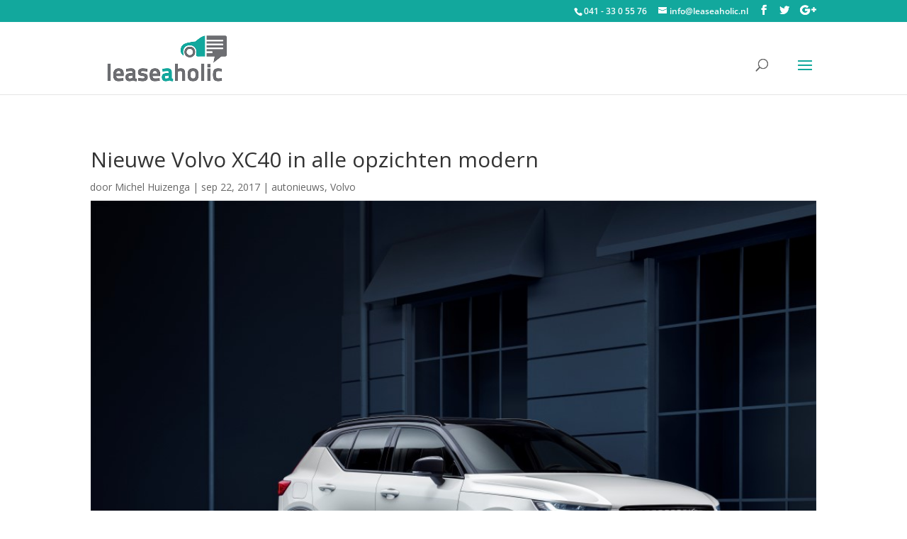

--- FILE ---
content_type: text/css
request_url: https://www.leaseaholic.nl/wp-content/themes/Divi-child-theme-01/style.css?ver=3.0.86
body_size: 2442
content:
/*
Theme Name: Divi Child theme of Divi
Theme URI: 
Description: Child theme of Divi theme for the Divi theme
Author: <a href="http://www.elegantthemes.com">Elegant Themes</a>
Author URI: 
Template: Divi
Version: 3.0.86
*/

/* Generated by Orbisius Child Theme Creator (http://orbisius.com/products/wordpress-plugins/orbisius-child-theme-creator/) on Mon, 20 Nov 2017 15:56:52 +0000 */ 
/* The plugin now uses the recommended approach for loading the css files.*/


/* Responsive Styles Tablet And Below */

@media all and (max-width: 1280px) {

	/* Hide Logo On Mobile */

	.et_hide_mobile_logo #main-header .logo_container {

		display: none;

		opacity: 0;

		-webkit-transition: all 0.4s ease-in-out;

		-moz-transition: all 0.4s ease-in-out;

		transition: all 0.4s ease-in-out;

	}



/* Page Containers */

	#page-container,

	.et_non_fixed_nav.et_transparent_nav.et_show_nav.et_secondary_nav_enabled #page-container,

	.et_non_fixed_nav.et_transparent_nav.et_show_nav #page-container,

	#page-container,

	.et_fixed_nav.et_show_nav.et_secondary_nav_enabled #page-container,

	.et_fixed_nav.et_show_nav #page-container {

		padding-top: 80px;

	}



	.et_non_fixed_nav #page-container {

		padding-top: 0;

	}



	.et_non_fixed_nav.et_transparent_nav.et_show_nav.et_secondary_nav_enabled.et_header_style_centered #page-container,

	.et_non_fixed_nav.et_transparent_nav.et_show_nav.et_header_style_centered #page-container,

	.et_fixed_nav.et_show_nav.et_secondary_nav_enabled.et_header_style_centered #page-container,

	.et_fixed_nav.et_show_nav.et_header_style_centered #page-container {

		padding-top: 136px;

	}



	#sidebar,

	#left-area {

		width: 100% !important;

	}



/* With Sidebar */

	.et_right_sidebar #left-area,

	.et_right_sidebar #sidebar,

	.et_left_sidebar #left-area,

	.et_left_sidebar #sidebar {

		float: none;

		width: auto;

		padding-right: 0;

		padding-left: 0;

	}



	.et_right_sidebar #left-area {

		margin-right: 0;

	}



	.et_right_sidebar #sidebar {

		margin-left: 0;

		border-left: none;

	}



	.et_left_sidebar #left-area {

		margin-left: 0;

	}



	.et_left_sidebar #sidebar {

		margin-right: 0;

		border-right: none;

	}



	#main-content .container:before {

		display: none !important;

	}



	.et_full_width_page.woocommerce-page ul.products li.product:nth-child(4n+1),

	.et_full_width_page .et_gallery_item:nth-child(4n+1) {

		clear: none;

	}



/* Blog + Sidebar Module + Footer */

	.footer-widget:nth-child(n) {

		width: 46.25% !important;

		margin: 0 7.5% 7.5% 0 !important;

	}



	#footer-widgets .footer-widget .fwidget {

		margin-bottom: 16.21%;

	}



	.et_pb_gutters1 .footer-widget:nth-child(n) {

		width: 50% !important;

		margin: 0 !important;

	}



	.et_pb_gutters1 #footer-widgets .footer-widget .fwidget {

		margin-bottom: 0;

	}



	#footer-widgets {

		padding: 8% 0;

	}



	#footer-widgets .footer-widget:nth-child(2n) {

		margin-right: 0 !important;

	}



	#footer-widgets .footer-widget:nth-last-child(-n+2) {

		margin-bottom: 0 !important;

	}



	.bottom-nav {

		text-align: center;

	}



/* WooCommerce */

	.woocommerce .cart-collaterals > div,

	.woocommerce .cart-collaterals > form {

		float: none !important;

		width: 100% !important;

	}



	.shop_table .coupon {

		margin-bottom: 25px !important;

	}



	.checkout .form-row,

	.checkout .col-1,

	.checkout .col-2 {

		float: none !important;

		width: auto !important;

	}



	.checkout .col-1,

	.checkout .col-2 {

		margin-bottom: 25px !important;

	}



/* Header Styles */

	#main-header,

	#top-header {

		-webkit-transition: none;

		-moz-transition: none;

		transition: none;

	}



	#top-menu {

		display: none;

	}



	.et_hide_nav.et_non_fixed_nav.et_transparent_nav #top-header,

	.et_hide_nav.et_non_fixed_nav.et_transparent_nav #main-header,

	.et_hide_nav.et_fixed_nav #top-header,

	.et_hide_nav.et_fixed_nav #main-header {

		opacity: 1;

		-webkit-transform: translateY(0px) !important;

		transform: translateY(0px) !important;

	}



	.et_header_style_centered #main-header {

		padding: 20px 0;

	}



	.et_header_style_centered nav#top-menu-nav {

		display: none;

	}



	.et_header_style_split #main-header {

		padding: 20px 0;

	}



	.et_header_style_split #et-top-navigation,

	.et_header_style_split .et-fixed-header #et-top-navigation {

		display: block;

		padding-top: 0;

	}



	#et-top-navigation {

		margin-right: 0;

		-webkit-transition: none;

		-moz-transition: none;

		transition: none;

	}



	.et_non_fixed_nav.et_transparent_nav #main-header,

	.et_non_fixed_nav.et_transparent_nav #top-header,

	.et_fixed_nav #main-header,

	.et_fixed_nav #top-header {

		position: absolute;

	}



	.et_header_style_left .et-fixed-header #et-top-navigation,

	.et_header_style_left #et-top-navigation {

		display: block;

		padding-top: 24px;

	}



	.et_non_fixed_nav.et_transparent_nav #main-header,

	.et_fixed_nav #main-header {

		-webkit-transition: none;

		-moz-transition: none;

		transition: none;

	}



	.et_vertical_nav.et_right_sidebar #left-area,

	.et_vertical_nav.et_left_sidebar #left-area {

		width: auto;

	}



	#et-secondary-nav,

	#et-secondary-menu {

		display: none !important;

	}



	.et_non_fixed_nav.et_transparent_nav_temp #main-header,

	.et_secondary_nav_only_menu #main-header,

	.et_fixed_nav_temp #main-header,

	.et_secondary_nav_only_menu #main-header {

		top: 0 !important;

	}



	.et_secondary_nav_only_menu #top-header {

		display: none;

	}



	#top-header .container {

		padding-top: 0;

	}



	#et-info {

		padding-top: 0.75em;

	}



/* Logo */

	#logo,

	.logo_container,

	#main-header,

	.container {

		-webkit-transition: none;

		-moz-transition: none;

		transition: none;

	}



	.et_header_style_centered #logo {

		max-height: 60px;

	}



	.et_header_style_centered header#main-header .logo_container {

		height: auto;

		max-height: 100px;

		padding: 0;

	}



	.et_header_style_split header#main-header .logo_container {

		height: auto;

		max-height: 100px;

		padding: 0;

	}



	.et_header_style_split #logo {

		max-height: 60px;

	}



	.et_vertical_nav span.logo_helper {

		display: inline-block;

	}



	.et_vertical_nav.et_header_style_left .logo_container {

		position: absolute;

		height: 100%;

	}



	.et_header_style_left #logo,

	.et_header_style_split #logo {

		max-width: 50%;

	}



/* Search Form */

	#et_top_search {

		float: left;

		margin: 0 35px 0 0;

	}



	#et_search_icon:before {

		top: 7px;

	}



	.et_header_style_centered #et_top_search,

	.et_vertical_nav.et_header_style_centered #main-header #et_top_search {

		display: none !important;

	}



	.et_header_style_centered .et_search_outer,

	.et_header_style_split .et_search_outer {

		display: none;

	}



	.et_header_style_split #et_top_search,

	.et_vertical_nav.et_header_style_split #main-header #et_top_search {

		display: none !important;

	}



	.et_header_style_left .et-search-form,

	.et_header_style_split .et-search-form {

		width: 50% !important;

		max-width: 50% !important;

	}



	.et_header_style_slide .et_slide_in_menu_container .et-search-form {

		width: 100% !important;

		max-width: 100% !important;

	}



/* Social Icons */

	.et-social-icons,

	#footer-info {

		float: none;

		text-align: center;

	}



	.et-social-icons {

		margin: 0 0 5px;

	}



	#top-header .et-social-icons {

		margin-bottom: 0;

	}



/* Cart */

	.et_header_style_centered #et-top-navigation .et-cart-info {

		display: none;

	}



	#et-top-navigation .et-cart-info {

		margin-top: 5px;

	}



	.et_vertical_nav #et-top-navigation .et-cart-info {

		margin-left: -38px;

	}



/* Mobile Menu */

	#et_mobile_nav_menu {

		display: block;

	}



/* Centered */

	.et_header_style_centered .mobile_menu_bar,

	.et_header_style_split .mobile_menu_bar {

		opacity: 1;

	}



	.et_header_style_centered #et_mobile_nav_menu {

		float: none;

		position: relative;

		margin-top: 20px;

	}



	.et_header_style_centered #main-header .mobile_nav {

		display: block;

		padding: 5px 10px;

		-webkit-border-radius: 5px;

		-moz-border-radius: 5px;

		border-radius: 5px;

		background-color: rgba(0, 0, 0, 0.05);

		text-align: left;

	}



	.et_header_style_centered .mobile_nav .select_page,

	.et_header_style_split .mobile_nav .select_page {

		display: inline-block;

		color: #666;

		font-size: 14px;

	}



	.et_header_style_centered .mobile_menu_bar {

		position: absolute;

		top: 2px;

		right: 5px;

	}



	.et_header_style_centered .et_mobile_menu {

		top: 53px;

	}



/* Centered Inline Logo */

	.et_header_style_split #et_mobile_nav_menu {

		display: block;

		float: none;

		position: relative;

		margin-top: 20px;

	}



	.et_header_style_split nav#top-menu-nav {

		display: none;

	}



	.et_header_style_split #main-header .mobile_nav {

		display: block;

		padding: 9px 10px;

		-webkit-border-radius: 5px;

		-moz-border-radius: 5px;

		border-radius: 5px;

		background-color: rgba(0, 0, 0, 0.05);

		text-align: left;

	}



	.et_header_style_split .mobile_menu_bar {

		position: absolute;

		top: 2px;

		right: 5px;

	}



	.et_header_style_split .et_mobile_menu {

		top: 53px;

	}



/* Admin Bar Fixes */

	body.admin-bar.et_vertical_nav #main-header {

		top: 0 !important;

	}



	.et_non_fixed_nav.et_transparent_nav.et_secondary_nav_only_menu.admin-bar #main-header,

	.et_fixed_nav.et_secondary_nav_only_menu.admin-bar #main-header {

		top: 32px !important;

	}



	body.admin-bar.et_fixed_nav.et_header_style_slide #main-header {

		top: 0 !important;

	}



	.et_fixed_nav.et_header_style_slide #main-header {

		left: 0 !important;

	}



	.et_fixed_nav.et_boxed_layout.et_header_style_slide #page-container #main-header {

		width: 100%;

	}

}



/* custom */



.post-meta {

	padding-left: 14px;

}



/* Instagram begin */



#sb_instagram #sbi_images {

width:106.4%

}



.hoverimg {

    width:200px;

    height:200px;

}



#sb_instagram {

    margin-top: -10px;

}



.sbi_photo {

    -webkit-filter: grayscale(100%);

}



.sbi_photo:hover {

    -webkit-filter: grayscale(0%);

}



.hoverimg:hover {

    -webkit-filter: grayscale(0%);

}



/* Instagram end */



/* News page - 2 column layout */ 



#blogNews > div > article {

    border:0;

    min-height:310px;

}



#blogNews > div > article > .post-content {

    display:none;

}



#blogNews > div > article >  .entry-title {

    min-width:290px;

}



#blogNews > div > article >  .entry-title, .post-meta {

	margin-left:-15px;

	padding-bottom:0 !important;

}



.ds-blog-two-column .et_pb_post {

	   margin-bottom: 12%;

}



.ds-blog-two-column .ds-blog-square a img {

    height: auto !important;

}



@media only screen and (max-width: 1440px) {

    .ds-blog-two-column .ds-blog-square a img {

        height: auto !important;

    }

}

@media only screen and (max-width: 1280px) {

    .ds-blog-two-column .ds-blog-square a img {

        height: auto !important;

    }

}

@media only screen and (max-width: 768px) {

    .ds-blog-two-column .ds-blog-square a img {

        height: auto !important;

    }

}

@media only screen and (max-width: 480px) {

    .ds-blog-two-column .ds-blog-square a img {

        height: auto !important;

    }

}

@media only screen and ( min-width: 981px) {

    .ds-blog-two-column.et_pb_column_4_4 .et_pb_blog_grid[data-columns]::before {

        content: '2 .column.size-1of2' !important;

    }

    .ds-blog-square-two.et_pb_blog_grid .column {

        width: 47% !important;

        margin-right: 5.5%;

    }

    .ds-blog-square-two.et_pb_blog_grid .column:nth-child(even) {

        margin-right: 0;

    }

}





/* Front page Grid */



#GridPost {

}



#GridPost > div > article

{

    background:0;

    border:0;

    -webkit-font-smoothing: antialiased;

    -moz-osx-font-smoothing: grayscale;

}



#GridPost > div > article > .entry-title a {

    font-weight: 900;

    font-size: 25px;

    font-family: 'Roboto', Helvetica, Arial, Lucida, sans-serif;

    line-height:35px;

}



#GridPost > div > article > .post-meta {

  padding-left: 14px;  

}



#GridPost > div > article > p > .published {

    font-family: "Open Sans", Arial, sans-serif;

}



#GridPost > div > article > .post-content {

    font-weight: 500;

    font-size: 15px;

    line-height: 23px;

    font-family: "Open Sans", Arial, sans-serif;

}



#GridPost > div > article > .post-content > .more-link {

    font-size: 17px;

    font-family: "Open Sans", Arial, sans-serif;

    color: #6d6e72 !important;

}





--- FILE ---
content_type: text/plain
request_url: https://www.google-analytics.com/j/collect?v=1&_v=j102&aip=1&a=1828726610&t=pageview&_s=1&dl=https%3A%2F%2Fwww.leaseaholic.nl%2Fautonieuws%2Fvolvo-xc40-in-alle-opzichten-modern%2F&ul=en-us%40posix&dt=Nieuwe%20Volvo%20XC40%20in%20alle%20opzichten%20modern%20-%20LeaseAholic&sr=1280x720&vp=1280x720&_u=YADAAUABAAAAACAAI~&jid=2061150352&gjid=1342187358&cid=1167897423.1768502036&tid=UA-21036113-41&_gid=802919326.1768502037&_r=1&_slc=1&z=1730390071
body_size: -567
content:
2,cG-ZCS65CF89P